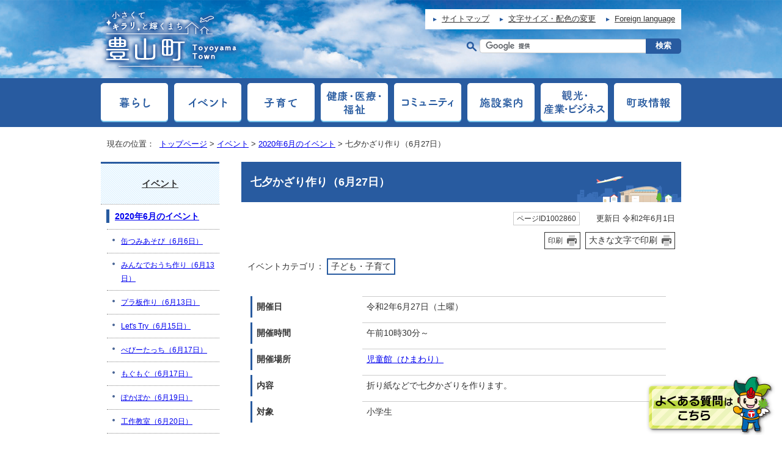

--- FILE ---
content_type: text/html
request_url: https://www.town.toyoyama.lg.jp/eventlist/1002849/1002860.html
body_size: 5019
content:
<!DOCTYPE html>
<html lang="ja">
<head prefix="og: http://ogp.me/ns# fb: http://ogp.me/ns/fb# article: http://ogp.me/ns/article#">
<!-- Google tag (gtag.js) -->
<script async src="https://www.googletagmanager.com/gtag/js?id=G-5BNP8P7CL8"></script>
<script>
　window.dataLayer = window.dataLayer || [];
　function gtag(){dataLayer.push(arguments);}
　gtag('js', new Date());

　gtag('config', 'G-5BNP8P7CL8');
　gtag('config', 'UA-130482234-1');
</script>
<meta charset="UTF-8">
<meta name="keywords" content="愛知県豊山町,豊山,豊山町,Toyoyama,Town of Toyoyama">
<meta name="google-site-verification" content="9ZJBbp2sEEAKiu9qF95OHRmz9p8me-bPh7V_kZUwrgA">
<!--[if lt IE 9]>
<script type="text/javascript" src="../../_template_/_site_/_default_/_res/js/html5shiv-printshiv.min.js"></script>
<![endif]-->
<meta property="og:title" content="七夕かざり作り（6月27日）">
<meta property="og:type" content="article">
<meta property="og:type" content="article">
<meta property="og:description" content="豊山町公式ウェブサイト">
<meta property="og:url" content="https://www.town.toyoyama.lg.jp/eventlist/1002849/1002860.html">
<meta property="og:image" content="https://www.town.toyoyama.lg.jp/_template_/_site_/_default_/_res/images/sns/ogimage.png">
<meta property="og:site_name" content="豊山町公式ウェブサイト">
<meta property="og:locale" content="ja_JP">
<script src="../../_template_/_site_/_default_/_res/js/jquery-1.7.min.js" type="text/javascript"></script>
<script type="text/javascript">
//<!--
var FI = {};
FI.jQuery = jQuery.noConflict(true);
FI.smpcss = "../../_template_/_site_/_default_/_res/asp/default_smp.css";
FI.ads_banner_analytics = true;
FI.open_data_analytics = true;
FI.pageid_search_analytics = true;
FI.file_data_analytics = true;
FI.open_new_window = true;
//-->
</script>
<script src="../../_template_/_site_/_default_/_res/js/smp.js" type="text/javascript"></script>
<script src="../../_template_/_site_/_default_/_res/js/common.js" type="text/javascript"></script>
<script src="../../_template_/_site_/_default_/_res/js/pagetop_fade.js" type="text/javascript"></script>
<script src="../../_template_/_site_/_default_/_res/js/over.js" type="text/javascript"></script>
<script src="../../_template_/_site_/_default_/_res/js/init.js" type="text/javascript"></script>
<script src="../../_template_/_site_/_default_/_res/js/fm_util.js" type="text/javascript"></script>
<link id="cmncss" href="../../_template_/_site_/_default_/_res/asp/default.css" rel="stylesheet" type="text/css" class="pconly">
<link id="printcss" href="../../_template_/_site_/_default_/_res/print_dummy.css" rel="stylesheet" type="text/css" class="pconly">
<link id="bgcss" href="../../_template_/_site_/_default_/_res/dummy.css" rel="stylesheet" type="text/css">
<script type="text/javascript">
//<!--
var bgcss1 = "../../_template_/_site_/_default_/_res/a.css";
var bgcss2 = "../../_template_/_site_/_default_/_res/b.css";
var bgcss3 = "../../_template_/_site_/_default_/_res/c.css";
var bgcss4 = "../../_template_/_site_/_default_/_res/dummy.css";
// -->
</script>
<title>七夕かざり作り（6月27日）｜豊山町公式ウェブサイト</title>
<link rel="apple-touch-icon-precomposed" href="../../_template_/_site_/_default_/_res/images/apple-touch-icon-precomposed.png">
<link rel="shortcut icon" href="../../_template_/_site_/_default_/_res/favicon.ico" type="image/vnd.microsoft.icon">
<link rel="icon" href="../../_template_/_site_/_default_/_res/favicon.ico" type="image/vnd.microsoft.icon">
</head>
<body>
<noscript>
<p class="scriptmessage">当ウェブサイトではjavascriptを使用しています。 javascriptの使用を有効にしなければ、一部の機能が正確に動作しない恐れがあります。お手数ですがjavascriptの使用を有効にしてください。</p>
</noscript>
<div id="wrapbg">
<div id="wrap">
<header id="headerbg" class="clearfix" role="banner">
<div id="blockskip" class="pconly"><a href="#HONBUN">エンターキーを押すと、ナビゲーション部分をスキップし本文へ移動します。</a></div>
<div id="header" class="clearfix">
<div id="tlogo" class="clearfix">
<p><a href="../../index.html"><img src="../../_template_/_site_/_default_/_res/asp/images/header/tlogo.png" alt="小さくてキラリと輝くまち　豊山町" width="230" height="108"></a></p>
</div>
<div id="util">
<div id="util2">
<ul class="clearfix">
<li><a href="../../sitemap.html">サイトマップ</a></li>
<li class="pconly"><a href="../../about/site/usability.html">文字サイズ・配色の変更</a></li>
<li lang="en"><a href="../../about/foreignlanguage.html">Foreign language</a></li>
</ul>
</div>
<div id="sitesearch" class="clearfix">
<form action="https://www.town.toyoyama.lg.jp/search/site.html" id="cse-search-box"><label for="key"><img alt="サイト内検索" height="16" src="/_template_/_site_/_default_/_res/asp/images/header/mark_search.png" width="18" /></label> <input name="cx" type="hidden" value="017276792338300718971:5u_ucmoqtc0" /> <input name="ie" type="hidden" value="UTF-8" /> <input id="key" name="q" size="20" type="text" value="" /><input class="submit" type="submit" value="検索" /> <script type="text/javascript" src="https://www.google.co.jp/coop/cse/brand?form=cse-search-box&lang=ja"></script></form>
</div>
</div>
</div>
</header>
<hr class="hide">
<nav id="gnavibg" role="navigation" aria-label="メインメニュー">
<div id="gnavi">
<ul class="clearfix">
<li><a href="../../kurashi/index.html"><img src="../../_template_/_site_/_default_/_res/asp/images/gnavi/gnavi1.png" alt="暮らし" width="110" height="64"></a></li>
<li class="choice"><a href="/cgi-evt/event.cgi"><em><img src="../../_template_/_site_/_default_/_res/asp/images/gnavi/gnavi2.png" alt="イベント" width="110" height="64"></em></a></li>
<li><a href="../../kosodate/index.html"><img src="../../_template_/_site_/_default_/_res/asp/images/gnavi/gnavi3.png" alt="子育て" width="110" height="64"></a></li>
<li><a href="../../kenko-iryo-fukushi/index.html"><img src="../../_template_/_site_/_default_/_res/asp/images/gnavi/gnavi4.png" alt="健康・医療・福祉" width="110" height="64"></a></li>
<li><a href="../../community/index.html"><img src="../../_template_/_site_/_default_/_res/asp/images/gnavi/gnavi5.png" alt="コミュニティ" width="110" height="64"></a></li>
<li><a href="../../shisetsu/index.html"><img src="../../_template_/_site_/_default_/_res/asp/images/gnavi/gnavi6.png" alt="施設案内" width="110" height="64"></a></li>
<li><a href="../../sangyo/index.html"><img src="../../_template_/_site_/_default_/_res/asp/images/gnavi/gnavi7.png" alt="観光・産業・ビジネス" width="110" height="64"></a></li>
<li><a href="../../chosei/index.html"><img src="../../_template_/_site_/_default_/_res/asp/images/gnavi/gnavi8.png" alt="町政情報" width="110" height="64"></a></li>
</ul>
</div>
</nav>
<hr class="hide">
<nav id="tpath" role="navigation" aria-label="現在の位置">
<p>現在の位置：&nbsp;
<a href="../../index.html">トップページ</a> &gt;
<a href="../../eventlist/index.html">イベント</a> &gt;
<a href="../../eventlist/1002849/index.html">2020年6月のイベント</a> &gt;
七夕かざり作り（6月27日）
</p>
</nav>
<hr class="hide">
<div id="pagebody" class="clearfix lnavileft">
<p class="skip"><a id="HONBUN">ここから本文です。</a></p>
<main id="page" role="main">
<article id="content">
<div id="voice">
<h1>七夕かざり作り（6月27日）</h1>
<div class="box">
<p class="update">
<span class="idnumber">ページID1002860</span>　
更新日
令和2年6月1日
</p>
<p class="printbtn pconly"><span class="print pconly"><a href="javascript:void(0);" onclick="print(); return false;">印刷</a></span><span class="printl"><a href="javascript:void(0);" onclick="printData(); return false;">大きな文字で印刷</a></span></p>
<!-- ▲▲▲ END box ▲▲▲ --></div>
<div class="box">
<p class="ecategory">イベントカテゴリ：
<span>子ども・子育て</span>
</p>
</div>
<dl>
<dt>開催日</dt>
<dd>
<p>
令和2年6月27日（土曜）
</p>
</dd>
<dt>開催時間</dt>
<dd>
<p>午前10時30分～</p>
</dd>
<dt>開催場所</dt>
<dd>
<p>
<a href="../../shisetsu/fukushishisetsu/1001414/1000958.html">児童館（ひまわり）</a>
</p>
</dd>
<dt>内容</dt>
<dd><p>折り紙などで七夕かざりを作ります。</p>
</dd>
<dt>対象</dt><dd>
<p>小学生</p>
</dd>
</dl>
<div id="reference">
<h2><span>このページに関する</span>お問い合わせ</h2>
<p><strong>総合福祉センター南館ひまわり</strong><br>〒480-0202　豊山町大字豊場字神戸188番地<br>電話：0568-39-3600<br>ファクス：0568-39-3602</p>
</div>
</div>
</article>
</main>
<hr class="hide">
<nav id="lnavi" class="pconly" role="navigation" aria-labelledby="localnav">
<div id="menubg">
<div id="menu">
<h2 id="localnav"><a href="../../eventlist/index.html">イベント</a></h2>
<h3><a href="../../eventlist/1002849/index.html">2020年6月のイベント</a></h3>
<ul class="lmenu">
<li><a href="../../eventlist/1002849/1002857.html">缶つみあそび（6月6日）</a></li>
<li><a href="../../eventlist/1002849/1002858.html">みんなでおうち作り（6月13日）</a></li>
<li><a href="../../eventlist/1002849/1002851.html">プラ板作り（6月13日）</a></li>
<li><a href="../../eventlist/1002849/1002863.html">Let&#39;s Try（6月15日）</a></li>
<li><a href="../../eventlist/1002849/1002864.html">べびーたっち（6月17日）</a></li>
<li><a href="../../eventlist/1002849/1002852.html">もぐもぐ（6月17日）</a></li>
<li><a href="../../eventlist/1002849/1002865.html">ぽかぽか（6月19日）</a></li>
<li><a href="../../eventlist/1002849/1002866.html">工作教室（6月20日）</a></li>
<li><a href="../../eventlist/1002849/1002867.html">おはなし会（6月20日）</a></li>
<li><a href="../../eventlist/1002849/1002853.html">基地ドッヂ（6月20日）</a></li>
<li><a href="../../eventlist/1002849/1002859.html">七夕かざり作り（6月20日）</a></li>
<li><a href="../../eventlist/1002849/1002854.html">ぐんぐん（6月23日）</a></li>
<li><a href="../../eventlist/1002849/1002868.html">おとのじかん（6月24日）</a></li>
<li><a href="../../eventlist/1002849/1002869.html">誕生日会（6月25日）</a></li>
<li><a href="../../eventlist/1002849/1002861.html">きらきら（6月26日）</a></li>
<li class="choice">七夕かざり作り（6月27日）</li>
<li><a href="../../eventlist/1002849/1002870.html">将棋大会（6月27日）</a></li>
<li><a href="../../eventlist/1002849/1002855.html">七夕かざり作り（6月27日）</a></li>
<li><a href="../../eventlist/1002849/1002871.html">Wall art（6月27日）</a></li>
<li><a href="../../eventlist/1002849/1002872.html">Happy　Day（6月29日）</a></li>
<li><a href="../../eventlist/1002849/1002856.html">にこにこ（6月30日）</a></li>
</ul>
</div>
</div>
</nav>
</div>
<hr class="hide">
<div id="sad" class="clearfix">
<h2>バナー広告</h2>
<p>広告主および広告の内容等については、豊山町が保証・推奨するものではありません。</p><p>[<a href="../chosei/yakuba-annai/1004759/1001296.html">バナー広告募集</a>]</p>
<ul><li><a href="http://aoi-komaki.jp/" target="_blank" class="ga-ads" data-type="ga-ads"><img src="/_res/projects/default_project/_page_/001/000/058/banner1.jpg" alt="safe & kind　あおい交通（外部リンク・新しいウィンドウで開きます）" width="120" height="60"></a></li><li><a href="http://www.starcat.co.jp/" target="_blank" class="ga-ads" data-type="ga-ads"><img src="/_res/projects/default_project/_page_/001/000/058/banner3-3.jpg" alt="star cat（外部リンク・新しいウィンドウで開きます）" width="120" height="60"></a></li><li><a href="https://nagoya-airport.jp/" target="_blank" class="ga-ads" data-type="ga-ads"><img src="/_res/projects/default_project/_page_/001/000/058/banner5.jpg" alt="Nagoya Airport（外部リンク・新しいウィンドウで開きます）" width="120" height="60"></a></li><li><a href="https://www.nec-nexs.com/" target="_blank" class="ga-ads" data-type="ga-ads"><img src="/_res/projects/default_project/_page_/001/000/058/banner7.jpg" alt="確かな未来をまごごろITサービスで　NECネクサソリューションズ（外部リンク・新しいウィンドウで開きます）" width="120" height="60"></a></li><li><a href="https://kenminkyosai-aichi-lp.jp/?utm_source=toyoyama&utm_medium=banner&utm_campaign=2403" target="_blank" class="ga-ads" data-type="ga-ads"><img src="/_res/projects/default_project/_page_/001/000/058/kyousai.gif" alt="県民共済バナー広告（外部リンク・新しいウィンドウで開きます）" width="120" height="60"></a></li><li><a href="https://meoty.jp/" target="_blank" class="ga-ads" data-type="ga-ads"><img src="/_res/projects/default_project/_page_/001/000/058/banner10.jpg" alt="結婚相談所比較サイト メオティ（外部リンク・新しいウィンドウで開きます）" width="120" height="60"></a></li><li><a href="https://getfit.jp/" target="_blank" class="ga-ads" data-type="ga-ads"><img src="/_res/projects/default_project/_page_/001/000/058/banner11.jpg" alt="バナー広告画像（外部リンク・新しいウィンドウで開きます）" width="120" height="60"></a></li></ul>
<!-- ▲▲▲ END sad ▲▲▲ --></div>
<aside id="guidebg" role="complementary">
<div id="guide">
<div class="" style="position:fixed;bottom:8px;right:10px;z-index:9999;cursor:pointer;line-height:0;"><img src="../../_template_/_site_/_default_/_res/asp/images/page/chatbot.png" alt="よくある質問はこちら" width="213" onclick="var l_position=Number((window.screen.width-400)/2);var t_position=Number((window.screen.height-800)/2);window.open('https://aichi.public-edia.com/webchat/city_toyoyama/', '_blank','width=400, height=700, left='+l_position+', top='+t_position);"></div>
<ul>
<li><a href="javascript:history.back();" class="pageback">前のページへ戻る</a></li>
<li><a href="../../index.html" class="pagehome">トップページへ戻る</a></li>
</ul>
<div class="viewmode">
<dl>
<dt>表示</dt><dd>
<ul>
<li><a href="javascript:void(0)" id="viewmode_pc">PC</a></li>
<li><a href="javascript:void(0)" id="viewmode_smp">スマートフォン</a></li>
</ul>
</dd>
</dl>
</div>
</div>
</aside>
<hr class="hide">
<footer role="contentinfo">
<div id="footerbg" class="clearfix">
<div id="footernavi" class="clearfix">
<ul>
<li><a href="../../about/mobile.html">携帯サイト</a></li>
<li><a href="../../about/index.html">このホームページについて</a></li>
</ul>
<!-- ▲▲▲ END footernavi ▲▲▲ --></div>
<div id="footer" class="clearfix">
<div id="add" class="clearfix">
<h2>豊山町役場</h2>
<p>[  <a href="../../shisetsu/yakuba-hoken-sien/yakuba.html">役場案内</a>  ］</p>
<address>
〒480-0292　愛知県西春日井郡豊山町大字豊場字新栄260番地
</address>
<p class="footertel">代表電話：0568-28-0001　ファクス：0568-29-1177<br>
電話番号のおかけ間違いにご注意ください</p>
<p>法人番号：1000020233421</p>
<!-- ▲▲▲ END add ▲▲▲ --></div>
<div id="addinfo" class="clearfix">
<h3>豊山町について</h3>
<p>青い空、緑、そして笑顔があふれ新しさと、古さが心地よく調和する。<br>
空港のにぎわいと、祭ばやしが響きあう町。それが、豊山町です。</p>
<!-- ▲▲▲ END add ▲▲▲ --></div>
</div>
</div>
<div id="copy">
<p lang="en">Copyright &copy; 2018 Toyoyama Town. All rights reserved</p>
</div>
</footer>
<script type="text/javascript">
function googleTranslateElementInit() {
new google.translate.TranslateElement({pageLanguage: 'ja', includedLanguages: 'en,es,ko,pt,tl,tr,vi,zh-CN,zh-TW', layout: google.translate.TranslateElement.InlineLayout.SIMPLE, gaTrack: true, gaId: 'UA-130482234-1'}, 'google_translate_element');
}
</script><script type="text/javascript" src="//translate.google.com/translate_a/element.js?cb=googleTranslateElementInit"></script>
</div>
</div>
<!-- xmldata for linkcheck start
<linkdata>
<pageid>1002860</pageid>
<pagetitle>七夕かざり作り（6月27日）</pagetitle>
<pageurl>https://www.town.toyoyama.lg.jp/eventlist/1002849/1002860.html</pageurl>
<device>p</device>
<groupid></groupid>
<groupname></groupname>
<linktitle></linktitle>
<linkurl></linkurl>
</linkdata>
xmldata for linkcheck end  -->
<script type="text/javascript" src="/_Incapsula_Resource?SWJIYLWA=719d34d31c8e3a6e6fffd425f7e032f3&ns=2&cb=285240795" async></script></body>
</html>


--- FILE ---
content_type: text/css
request_url: https://www.town.toyoyama.lg.jp/_template_/_site_/_default_/_res/asp/default.css
body_size: -61
content:
@charset "utf-8";
/*---- 共通 ----*/
@import url(../layout.css);
@import url(../common.css);

/*---- 各オプション選択 ----*/
@import url(../eventportal.css);
@import url(../eventcal.css);
@import url(../event.css);
@import url(../map.css);
@import url(../opendata.css);
@import url(../mypage.css);

/*---- デザイン ----*/
@import url(site.css);
@import url(content.css);
@import url(parts.css);
@import url(../fontstyle.css);
@import url(../print.css);
@import url(asp.css);



--- FILE ---
content_type: text/css
request_url: https://www.town.toyoyama.lg.jp/_template_/_site_/_default_/_res/print.css
body_size: 1082
content:
@charset "utf-8";
/*******************************************************************************
	印刷
*******************************************************************************/
@media print{
/*==============================================================================
	共通
==============================================================================*/
#blockskip,#headerbg,#gnavibg,#lnavi,#pagequest,#guidebg,#footerbg,
#content div.sns,#content2 div.sns,#content3 div.sns,
#content p span.print,#content2 p span.print,#content3 p span.print,
#content p.printbtn,#content2 p.printbtn,#content3 p.printbtn,
.scriptmessage,.plugin,.cmsprint,#mypage,#eventsearch,.evt,.cms_temp_footer{
	display:none;
}
#page,#pagebody,#tpath,#content,#content2{
	margin:0px;
	padding:0px;
	width:100%;
	float:none;
	border:none;
	background:#FFF;
	text-align:left;
}
#wrap{
	margin:0px;
	padding:0px;
	width:100%;
	float:none;
	border:none;
	background:none;
	text-align:left;
}
#tpath{
	margin-bottom:15px;
}
#footerbg + #copy{
	display:none;
}
/*==============================================================================
	更新日
==============================================================================*/
#content p.update,#content2 p.update,#content3 p.update,#googlecontent p.update{
	width:auto;
}
/*==============================================================================
	コンテンツ
==============================================================================*/
#content dl{
	margin:10px auto 20px auto;
	width:95%;
}
#content2 dl{
	margin:10px auto 20px auto;
	width:95%;
}
#content dt{
	width:20%;
}
#content dd{
	width:70%;
}
#content2 dt{
	width:30%;
}
#content2 dd{
	width:60%;
}
#content dl,#content2 dl{
	overflow:auto;
}
#content ul.newslist li,#content2 ul.newslist li{
	overflow:auto;
}
#content ul.newslist li span.date,#content2 ul.newslist li span.date{
	width:20%;
}
#content ul.newslist li span.newsli,#content2 ul.newslist li span.newsli{
	width:70%;
}
#content h2,#content h4,#content h3{
	overflow:auto;
}
/*==============================================================================
	各種テンプレート
==============================================================================*/
#faqheader .searchfaq{
	width:52%
}
#faqheader .faqrank{
	width:40%
}
#faqleft{
	width:32%
}
#faqright{
	width:65%
}
#content h1.question{
	width:95%;
}
#content h1.question span.qtitle{
	width:87%;
}
#sad{
	overflow:auto;
}
/*==============================================================================
	汎用項目収集
==============================================================================*/
#lifeleft{
	width:70%;
}
#lifebanner{
	width:25%;
}
/*==============================================================================
	写真一覧
==============================================================================*/
#content .photolist p.imageleft, #content2 .photolist p.imageleft{
	width:27%;
}
#content .photolist p.name, #content2 .photolist p.name{
	width:70%;
}
#content .photolist p.extext, #content2 .photolist p.extext{
	width:70%;
}
/*==============================================================================
	イベントCGI
==============================================================================*/
#today{
	width:72%;
}
#hanrei1{
	width:23%;
}
#hanrei2{
	width:93%;
}
#content #hanrei1 h2{
	overflow:visible;
}
#content #hanrei2 h2{
	overflow:visible;
}
/*------------------------------------------------------------------------------
	お問い合わせCGI
------------------------------------------------------------------------------*/
#content2 dd input#nmtxt1,
#content2 dd input#id_mailtxt1,
#content2 dd input#id_mailtxt2,
#content2 dd input#id_kenmei,
#content2 dd input#id_pref{
	width:80%;
}
#content2 dd input#id_teltxt,
#content2 dd input#id_age{
	width:40%;
}
#content2 dd textarea#id_naiyoutxt{
	width:80%;
	height:150px;
}
/*==============================================================================
	オープンデータ
==============================================================================*/
#content3 #opendata #lnavi{
	display:block;
}
/*==============================================================================
	開花情報
==============================================================================*/
#bloomlist ul li{
	width:29%;
}
#bloomlist ul li .bloomlistimg img{
	width:90%;
	height:auto;
}
#bloominfo{
	width:100%;
	float:none;
}
/*==============================================================================
	IE6
==============================================================================*/
* html #topheader{
	zoom:65%;
}
* html #toppage{
	zoom:65%;
	background:none;
}
* html #second,* html #petit{
	zoom:70%;	
}
* html #content table#event ul li,
* html #content ul.objectlink li,* html #content2 ul.objectlink li,
* html #content ul.listlink li,* html #content2 ul.listlink li,
* html #content ul li.com,* html #content2 ul li.com,
* html #content ul li.doc,* html #content2 ul li.doc,
* html #content ul li.gif,* html #content2 ul li.gif,
* html #content ul li.jpg,* html #content2 ul li.jpg,
* html #content ul li.pdf,* html #content2 ul li.pdf,
* html #content ul li.xls,* html #content2 ul li.xls,
* html #content ul li.zip,* html #content2 ul li.zip,
* html #content span.com,* html #content2 span.com,
* html #content span.doc,* html #content2 span.doc,
* html #content span.gif,* html #content2 span.gif,
* html #content span.jpg,* html #content2 span.jpg,
* html #content span.pdf,* html #content2 span.pdf,
* html #content span.jpg,* html #content2 span.jpg,
* html #content span.zip,* html #content2 span.zip,
* html .smenu ul li,
* html .sidelink ul li,
* html div.topics ul li,* html #content ul.newslist li,
* html #topfooter ul li{
	height:1%;
}
* html .main_view {
	width:90%;
	position: static;
}
.window {
	position: static;
}
.image_reel {
	position: static;
}
* html .paging a{
	height:1%;
}
* html .paging a.active {
	height:1%;
}
* html .paging a:hover {
	height:1%;
}
}

--- FILE ---
content_type: text/css
request_url: https://www.town.toyoyama.lg.jp/_template_/_site_/_default_/_res/asp/asp.css
body_size: 4091
content:
@charset "utf-8";
/*------------------------------------------------------------------------------
[1] レイアウト[ 配置 + 書式設定その他 ]
[2] 詳細デザイン
------------------------------------------------------------------------------*/
/*******************************************************************************
[ASP用] 色設定
ベースカラー：#E3E6EE（うす水色）
キーカラー：#285ba0（青）
キーカラー2：#c7e9ff（水色）
アクセントカラー：#c7e9ff（うす黄色）
グローバルナビ：#285ba0（青）
グローバルナビオーバー：#00238C（濃い青）
*******************************************************************************/
/*******************************************************************************
[ASP用] レイアウト（width・height・padding・margin）／スタイル（background・color・border）
*******************************************************************************/
/*==============================================================================
	ページ全体背景（トップも共通）
==============================================================================*/

/*==============================================================================
	ヘッダー背景（トップも共通）
==============================================================================*/
#headerbg{
	background:url(images/header/header_bg.jpg) no-repeat center top;
	background-size:cover;
}
#header{
	padding:10px 0px 10px 0px;
}
#topheaderbg #header{
	padding-bottom:0px;
}
/*------------------------------------------------------------------------------
　※ #tlogo ＋ #util が950pxになるように調整
------------------------------------------------------------------------------*/
#tlogo{
	width:350px;
}
#util{
	width:600px;
}
/*　ヘッダリンク
------------------------------------------------------------------------------*/
#util2 ul{
	margin-bottom:15px;
	padding:8px 10px;
	display:inline-block;
	box-sizing:border-box;
	background:#FFF;
}
#util2 ul li:first-child{
	margin-left:0px;
}
#util2 ul li a{
	color:#333;
}
/*　サイト内検索
------------------------------------------------------------------------------*/
#sitesearch{
	text-align:right;
}
#sitesearch input{
	display:inline-block;
}
input#key{
	width:265px;
	padding:3px!important;
	font-size:100%;
	border:1px solid #CCC!important;
	border-right:none!important;
	border-radius:5px 0px 0px 5px;
}
input.submit{
	padding:3px 15px!important;
	color:#FFF;
	font-weight:bold;
	font-size:100%;
	background:#285ba0;
	border:1px solid #285ba0!important;
	border-radius:0px 5px 5px 0px;
	-webkit-appearance: none;
	cursor:pointer;
}
/*==============================================================================
	パンくずリスト
==============================================================================*/

/*==============================================================================
	グローバルナビ（トップも共通）
==============================================================================*/
#topgnavibg,#gnavibg{
	background:#285ba0;
}
#gnavi{
	padding:8px 0px;
}
#gnavi ul li{
	margin-right:10px;
}
#gnavi ul li:last-child{
	margin-right:0px;
}
/*------------------------------------------------------------------------------
	グローバルナビ　横幅
	※左右のpaddingは、値が変わるので変更しない
	　使用しないものはコメントアウトする
------------------------------------------------------------------------------*/
/*------------------------------------------------------------------------------
　　メニュー数7つ
#gnavi ul li.top a,#topgnavi ul li.top a{
	width:124px;
}
#gnavi ul li a,#topgnavi ul li a{
	width:118px;
	padding:20px 8px 20px 8px;
}
------------------------------------------------------------------------------*/
/*------------------------------------------------------------------------------
　　メニュー数6つ
#gnavi ul li.top a,#topgnavi ul li.top a{
	width:144px;
}
#gnavi ul li a,#topgnavi ul li a{
	width:141px;
	padding:20px 8px 20px 8px;
}
------------------------------------------------------------------------------*/
/*------------------------------------------------------------------------------
　　メニュー数5つ
#gnavi ul li.top a,#topgnavi ul li.top a{
	width:174px;
}
#gnavi ul li a,#topgnavi ul li a{
	width:173px;
	padding:20px 8px 20px 8px;
}
------------------------------------------------------------------------------*/
/*------------------------------------------------------------------------------
　　メニュー数4つ
#gnavi ul li.top a,#topgnavi ul li.top a{
	width:223px;
}
#gnavi ul li a,#topgnavi ul li a{
	width:220px;
	padding:20px 8px 20px 8px;
}
------------------------------------------------------------------------------*/
/*==============================================================================
	見出し・段落（h1からh5まで）
	※ h1～h3は、paddingの調整可能
==============================================================================*/
#content h1,#content2 h1,#content p.faqtitle,#content3 h1{
	padding:20px 140px 20px 15px;
	color:#FFFFFF;
	background:#285ba0 url(images/content/h1_bg.png) right bottom no-repeat;
}
#content h2,#content2 h2{
	padding:14px 30px 14px 10px;
    color: #333333;
    background: #c7e9ff;
	border-left: 8px solid #285ba0 ;
}
#content h3,#content2 h3{
	padding:13px 30px 11px 18px;
    color: #333333;
    background: #ffefd6;
	border-bottom: 2px solid #ffba37 ;
}
#content h4,#content2 h4{
	margin-left:0px;
	padding:10px 5px 10px 16px;
	color:#333333;
	background:#afecb6 url(images/content/h4_bg.png);
}
#content h5,#content2 h5{
	border-left:4px solid #285ba0;
}
/*==============================================================================
	定義リスト
==============================================================================*/
#content dt{
	border-color:#285ba0;
}
/*==============================================================================
	テーブル
==============================================================================*/
#content th,#content2 th{
	background:#eeeeee;
}
/*==============================================================================
	関連情報、添付ファイル
==============================================================================*/
#content h2.kanren,#content2 h2.kanren{
	padding:14px 30px 14px 27px;
	color: #333333;
	background: #fff8cc url(images/content/kanren_bg.png) top 14px left 10px no-repeat;
	border:none;
}
/*==============================================================================
	オープンデータエリア
==============================================================================*/
#content .opendata h3.plus,#content2 .opendata h3.plus,
#content .opendata h3.minus,#content2 .opendata h3.minus{
	padding: 11px 30px 9px 18px;
	background:#fffbe1;
	border-bottom:2px solid #ffd322;
}
/*==============================================================================
	ページ内アンケート
==============================================================================*/
#pagequest{
	border:2px solid #CCCCCC;
}
#pagequest h2{
	padding:10px 5px 10px 10px;
	color:#FFFFFF;
	background:#5F5F5F none;
	border:1px solid #FFFFFF;
}
/*==============================================================================
	お問い合わせ
==============================================================================*/
#reference{
	border:2px solid #cccccc;
}
#reference h2{
	padding:10px 5px 10px 10px;
	color:#333333;
	background:#eeeeee;
	border:1px solid #FFFFFF;
}
/*==============================================================================
	表示切替
==============================================================================*/
#guide .viewmode dt{
	color:#FFF;
	background:#285ba0;
}
/*==============================================================================
	左メニュー
==============================================================================*/
#menu{
	border-bottom: 2px solid #285ba0;
    background: #FFFFFF;
}
/*------------------------------------------------------------------------------
	見出しh2
------------------------------------------------------------------------------*/
#menu h2 a,#menu h2 span{
    color: #333333;
    background: #c7e9ff url(images/lnavi/h2_bg.png);
	border-top: 3px solid #285ba0;
}
/*------------------------------------------------------------------------------
	リンクなし　セパレータ
------------------------------------------------------------------------------*/
#menu h3.separator{
	background: #F1F2F3;
}
#menu h4.separator,#menu h5.separator,#menu h6.separator{
	background: #F1F2F3;
}
/*------------------------------------------------------------------------------
	詳細メニュー　h3
	※ h4 h5 ulは、リストマークの差し替えのみ
------------------------------------------------------------------------------*/
#menu h3{
	background:#FFF;
}
#menu h3 a{
	padding:8px 5px 8px 23px;
	background:url(images/lnavi/mark_h3_lnavi.png) no-repeat 9px 8px;
	border-top:1px dotted #999;
}
#menu h3 a:hover{
	color:#333333;
	background:#c7e9ff url(images/lnavi/mark_h3_lnavi.png) no-repeat 9px 8px;
}
#menu h4 a:hover{
	color:#333333;
	background-color:#c7e9ff;
}
#menu h5 a:hover{
	color:#333333;
	background-color:#c7e9ff;
}
#menu ul li a:hover{
	color:#333333;
	background-color:#c7e9ff;
}
#menu ul li.choice{
	color:#333333;
	background-color:#c7e9ff;
}
/*------------------------------------------------------------------------------
	入れ子リスト
------------------------------------------------------------------------------*/
#menu ul.lmenu li a:hover{
	color:#333333;
	background-color:#c7e9ff;
}
#menu ul.lmenu li.choice{
	color:#333333;
	background-color:#c7e9ff;
}
/*==============================================================================
	フッター
==============================================================================*/
#topfooterbg,#footerbg{
	background:url(images/footer/footer_bg.png) no-repeat center top;
}
#footernavi ul,#topfooternavi ul{
	margin:0px auto;
	padding:0px;
	width:950px;
	text-align:right;
}
#footernavi ul li,#topfooternavi ul li{
	margin:0px 0px 0px 10px;
	padding:0px;
	display: inline-block;
	background:none;
}
#footernavi ul li a,#topfooternavi ul li a{
	padding:8px 10px 6px 22px;
	color:#333;
	background:#c7e9ff url(images/footer/mark_footer.png) no-repeat left 5px center;
	border-bottom:2px solid #285ba0;
	text-decoration:none;
}
#footer{
	padding:15px 0px;
}
#footer #add{
	width:54%;
	float:left;
	box-sizing:border-box;
	background:url(images/footer/mark_toyoyama.png) no-repeat left 5px top 10px;
}
#footer #add h2{
	margin-bottom: 5px;
	margin-right:15px;
	padding-left:50px;
	float:left;
}
#footer #add address{
	font-size: 110%;
	clear:left;
}
#footer #add p.footertel{
	margin-bottom:5px;
	font-size: 110%;
	line-height:1.5;
}
#footer #addinfo{
	padding:10px 0px;
	width:46%;
	float:right;
	box-sizing:border-box;
}
#footer #addinfo h3{
	margin-top:20px;
	margin-bottom:8px;
	padding-left:8px;
	border-left:6px solid #285ba0;
}
#footer #addinfo p{
	margin-left:15px;
	font-size:95%;
}
/*------------------------------------------------------------------------------
	コピーライト
------------------------------------------------------------------------------*/
#copy{
	color:#FFF;
	background:#285ba0;
}
/*******************************************************************************
[ASP用] parts.css　各種テンプレート（background・color・border設定のみ使用可能）
*******************************************************************************/
/*==============================================================================
	汎用トップ
==============================================================================*/
/*------------------------------------------------------------------------------
	上メニュー
------------------------------------------------------------------------------*/
/* テキスト
------------------------------------------------------------------------------*/
#ptopnavi ul.txtnavi li a{
	color:#FFFFFF;
	background:#285ba0;
}
#ptopnavi ul.txtnavi li a:hover{
	color:#FFFFFF;
	background:#143767;
}
/*==============================================================================
	イベント
==============================================================================*/
/*------------------------------------------------------------------------------
	イベントカテゴリ
------------------------------------------------------------------------------*/
#content p.ecategory span{
	border:2px solid #285ba0;
}
/*==============================================================================
	イベントカレンダー
==============================================================================*/
/*------------------------------------------------------------------------------
	今日のイベント（※上書き）
------------------------------------------------------------------------------*/
#content #today h2{
	color:#333333;
	background:#c7e9ff;
	border-bottom:1px dotted #999;
}
/*------------------------------------------------------------------------------
	イベント検索結果（※上書き）
------------------------------------------------------------------------------*/
#content .eventkekka h3{
	background-color:#ffefd6;
}
#content .eventkekka h3 a{
	color:#333333;
}

/*==============================================================================
	よくある質問
==============================================================================*/
/*------------------------------------------------------------------------------
	よくある質問トップページ
------------------------------------------------------------------------------*/
#faq .searchfaq{
	color:#333333;
	background:#c7e9ff;
}
#faq .searchfaq h2{
	color:#333333;
}
#faq .searchfaq input[type="submit"]{
	color:#FFFFFF;
	background:#285ba0;
	border-color:#285ba0;
}
/*	トピックス・新着情報
------------------------------------------------------------------------------*/
#faq .faqtopics h2,#faq .faqlife h2,#faq .categoryfaq h2{
	border-top:5px solid #c7e9ff;
}
#faq .faqtopics h3,#faq .faqlife h3,#faq .categoryfaq>h3{
	color:#333333;
	border:1px solid #CCCCCC;
	background:#ffefd6;
}
/*	カテゴリから探す
------------------------------------------------------------------------------*/
#faq .categoryfaq .smenu h3{
    padding-left: 15px;
    background: #c7e9ff url(images/parts/smenu_bg.png) repeat-y left top;
    border: 2px solid #285ba0;
}
#faq .categoryfaq .smenu h3 a{
	color:#333333;
}
/*------------------------------------------------------------------------------
	よくある質問詳細ページ
------------------------------------------------------------------------------*/
#content h1.question{
	color:#333333;
	background:#c7e9ff none;
	border:none;
	border-top:1px dotted #999;
	border-bottom:1px dotted #999;
}

/*******************************************************************************
[2] 共通スタイル（background・color・border設定のみ使用可能）
*******************************************************************************/
/*==============================================================================
	3列横並びメニュー（セカンドトップ / 汎用トップ / サイトマップ）
==============================================================================*/
/*------------------------------------------------------------------------------
	通常
------------------------------------------------------------------------------*/
/* 見出し
------------------------------------------------------------------------------*/
.smenu h2{
	padding-left: 16px;
    background: #c7e9ff url(images/parts/smenu_bg.png) repeat-y left top;
	border:2px solid #285ba0;
}
.smenu h2 a{
    color: #333333;
}
/*------------------------------------------------------------------------------
	セカンドトップ、汎用トップ　（第3階層非表示）
------------------------------------------------------------------------------*/
/* 見出し
------------------------------------------------------------------------------*/
#secondlist ul li a,#secondlist2 ul li a{
	padding-left: 15px;
	color:#333333;
    background: #c7e9ff url(images/parts/smenu_bg.png) repeat-y left top;
	border:2px solid #285ba0;
}
/*------------------------------------------------------------------------------
	セカンドトップ、汎用トップ　（リンク＋概要文＋画像　リスト画像表示1）
------------------------------------------------------------------------------*/
#secondimg .smenu,#secondimg2 .smenu{
	border:2px solid #285ba0;
}
/* 見出し
------------------------------------------------------------------------------*/
#secondimg .smenu a:hover,#secondimg2 .smenu a:hover{
	background:#FFF8DD;
}
#secondimg .smenu p,#secondimg2 .smenu p{
	color:#333333;
}
/*==============================================================================
	サイドメニュー
==============================================================================*/
/*------------------------------------------------------------------------------
	テキストリンク・画像リンク、バナーテキストリンク
------------------------------------------------------------------------------*/
.sidelink h2{
	padding-left: 10px;
    color: #333333;
	border-top:5px solid #285ba0;
	background:#c7e9ff;
}
/*------------------------------------------------------------------------------
	バナーテキストリンク
------------------------------------------------------------------------------*/
.bannertxt ul li a{
	color:#FFFFFF;
	background:#285ba0;
}
.bannertxt ul li a:hover{
	color:#FFFFFF;
	background:#143767;
}
/*==============================================================================
	トピックス
==============================================================================*/
.topics{
	border:2px solid #285ba0;
}
.topics h2{
    color: #333333;
	padding: 10px 0px 10px 10px;
    background: #c7e9ff none;
    border: 1px solid #FFFFFF;
}
/*==============================================================================
	新着更新情報
==============================================================================*/
.news{
	border:2px solid #285ba0;
}
.news h2{
    color: #333333;
	padding: 10px 0px 10px 10px;
    background: #c7e9ff none;
    border: 1px solid #FFFFFF;
}


/*==============================================================================
	汎用トップ色替え
==============================================================================*/
.sidelink h3 {
    margin: 0px 0px 10px 0px;
    padding: 3px 5px 3px 5px;
    font-size: 100%;
    background: #ffefd6;
}
.color1 .topics h2, .color1 .news h2 {
    border-color: #FFFFFF;
}
.color2 .topics h2, .color2 .news h2 {
    border-color: #FFFFFF;
}
.color3 .topics h2, .color3 .news h2 {
    border-color: #FFFFFF;
}
.color4 .topics h2, .color4 .news h2 {
    border-color: #FFFFFF;
}
.color1 .smenu h2, .color1 #secondlist ul li a, .color1 #secondlist2 ul li a {
    border-color: #1273BE;
    background: #ECFAFD url(images/parts/smenu_bg.png) repeat-y left top;
}
.color2 .smenu h2, .color2 #secondlist ul li a, .color2 #secondlist2 ul li a {
    border-color: #A9D685;
    background: #EFF7E2 url(images/parts/smenu_bg.png) repeat-y left top;
}
.color3 .smenu h2, .color3 #secondlist ul li a, .color3 #secondlist2 ul li a {
    border-color: #EEC6CE;
    background: #FFE4E4 url(images/parts/smenu_bg.png) repeat-y left top;
}
.color4 .smenu h2, .color4 #secondlist ul li a, .color4 #secondlist2 ul li a {
    border-color: #FFC9A1;
    background: #FFE9C8 url(images/parts/smenu_bg.png) repeat-y left top;
}
/*==============================================================================
	イベントカレンダー
==============================================================================*/
#eventsearch,
#esearch h2,
#esearch .conditions h3,
#esearch .conditions label.keyword,
#esearch .conditions legend,
.eventclose,
#ecalendar h2,
#eventcardbox h2,
#eventcalendar .eventlist .lists{
	border-color:#285ba0;
}
#esearchbtn button,
.eventsearch,
#eventcalendar .eventlist h2{
	background-color:#285ba0;
}
#esearchbox{
	background-color:rgba(1,74,135,0.8);
}
.eventclose a{
	color:#285ba0;
}
#esearch,
#eventcondition,
#eventcalendar span.kaisaikikan,
#eventcalendar .moreevent a{
	background-color:#c7e9ff;
}
/*==============================================================================
	バス時刻表
==============================================================================*/
#bustime{
	margin-bottom:15px;
	width:100%;
}
#bustime .busleft{
	width:48%;
	float:left;
}
#bustime .busleft th{
	background:#FFFDE6;
}
#bustime .busright{
	width:48%;
	float:right;
}
#bustime .busright th{
	background:#FFE6E6;
}
#bustime table{
	width:90%;
}
#bustime table td{
	padding:3px 6px 3px 6px;
}
#bustime .busleft caption{
	margin-bottom:8px;
	padding:0px 0px 0px 6px;
	font-size:110%;
	border-left:8px solid #FDD61E;
	line-height:1.5;
}
#bustime .busright caption{
	margin-bottom:8px;
	padding:0px 0px 0px 6px;
	font-size:110%;
	border-left:8px solid #ee6060;
	line-height:1.5;
}
/*==============================================================================
	lnavi
==============================================================================*/
#menu ul li a,#menu ul.lmenu li a {
	border-top: 1px dotted #888888;
}
.articleall h3.plus{
	background: url(images/content/h3_bg_2.png) top 10px left 12px no-repeat,#c7e9ff url(images/content/dataset_bg.png);
}
/*==============================================================================
	50周年
==============================================================================*/
#wrap.th50 #tpath,
#wrap.th50 #pagebody{
	font-family:"游ゴシック体","Yu Gothic", YuGothic,"ヒラギノ角ゴ Pro W3","Hiragino Kaku Gothic Pro","メイリオ",Meiryo,"ＭＳ Ｐゴシック",sans-serif;
	font-weight:500;
	color:#222222;
}
#wrap.th50 #p1content .topics{
	border-left:none;
	border-right:none;
}
#wrap.th50 #p1content .topics h2{
	background:#D6EDF8;
	border:none;
	font-size:125%;
}
#wrap.th50 #p1content .topics ul li{
  position: relative;
	background:none;
}
#wrap.th50 #p1content .topics ul li::before{
	width:8px;
	height:7px;
	content:"";
	position:absolute;
	top:0.5em;
	left:2px;
	border:4px solid transparent;
	border-left:8px solid #77C2E9;
	box-sizing:border-box;
}
#wrap.th50 #secondimg .smenu,
#wrap.th50 #secondimg2 .smenu{
	background:#D6EDF8;
	border-color:#D6EDF8;
}
#wrap.th50 #secondimg .smenu h2,
#wrap.th50 #secondimg2 .smenu h2{
	padding-top:8px;
	padding-left:20px;
	background:none;
	position:relative;
}
#wrap.th50 #secondimg .smenu h2::before,
#wrap.th50 #secondimg2 .smenu h2::before{
  content:"";
	position:absolute;
	width:6px;
	height:28px;
	background: #285BA0;
	left:6px;
	top:6px;
}

--- FILE ---
content_type: application/javascript
request_url: https://www.town.toyoyama.lg.jp/_template_/_site_/_default_/_res/js/common.js
body_size: 483
content:
//本文へ
(function(){
var $ = FI.jQuery;
$(function(){
    $("#blockskip a").focus(function(){
        $(this).addClass("show");
    });
    $("#blockskip a").blur(function(){
        $(this).removeClass("show");
    });
});
})();

//マイページ
(function(){
var $ = FI.jQuery;
	$(function() {
		$('#mypage > h2') . click( function() {
			$(this).next().toggle();
    });
});
})();

//大きな文字で印刷
function printData(){
var target = document.getElementById("printcss");
target.href = target.href.replace("print_dummy","print_l");
var printx = 0;
var printSet = setInterval(function() {
	printx++;
	//終了条件
	if (printx == 1) {
		window.print();
		target.href = target.href.replace("print_l","print_dummy");
		clearInterval(printSet);
	}
}, 500);
}

//キャプションのある画像のアクセシビリティ対応
(function(){
var $ = FI.jQuery;
$(function(){
    $("figure").each(function(i){
        $(this).attr("role","group");
		i += 1;
        $(this).attr("aria-labelledby","figimage" + i);
        $(this).children("figcaption").attr("id","figimage" + i);
    });
});
})();

//標準リスト　カード型のリンク範囲を広げる
(function(){
var $ = FI.jQuery;
$(function(){
	$(".listcard li").click(function(){
		window.location=$(this).find("a").attr("href");
		return false;
	});
});
})();

//トップ　「広報とよやま:」削除
(function(){
var $ = FI.jQuery;
$(function() {
	var koho = $("#koho a span").html();
	if($("#koho a").size() > 0){
		koho = koho.replace(/広報とよやま：/g, "");
		$("#koho a span").html(koho);
	}
});
})();

--- FILE ---
content_type: application/javascript
request_url: https://www.town.toyoyama.lg.jp/_template_/_site_/_default_/_res/js/pagetop_fade.js
body_size: 71
content:
//スクロール
(function(){
var $ = FI.jQuery;
$(function() {
	var topBtn = $('#guide .pagetop');	
	topBtn.hide();
	//スクロールが100に達したらボタン表示
	$(window).scroll(function () {
		if ($(this).scrollTop() > 100) {
			topBtn.fadeIn();
		} else {
			topBtn.fadeOut();
		}
	});
	//スクロールしてトップ
	topBtn.click(function () {
		$('body,html').animate({
			scrollTop: 0
		}, 2000);
		return false;
	});
});

})();

//スクロール
(function(){
var $ = FI.jQuery;
$(function(){
	$(".pagetop a").click(function(){
		$('html,body').animate({ scrollTop: $($(this).attr("href")).offset().top }, 'slow','swing').focus();
		return false;
     });
});
})();